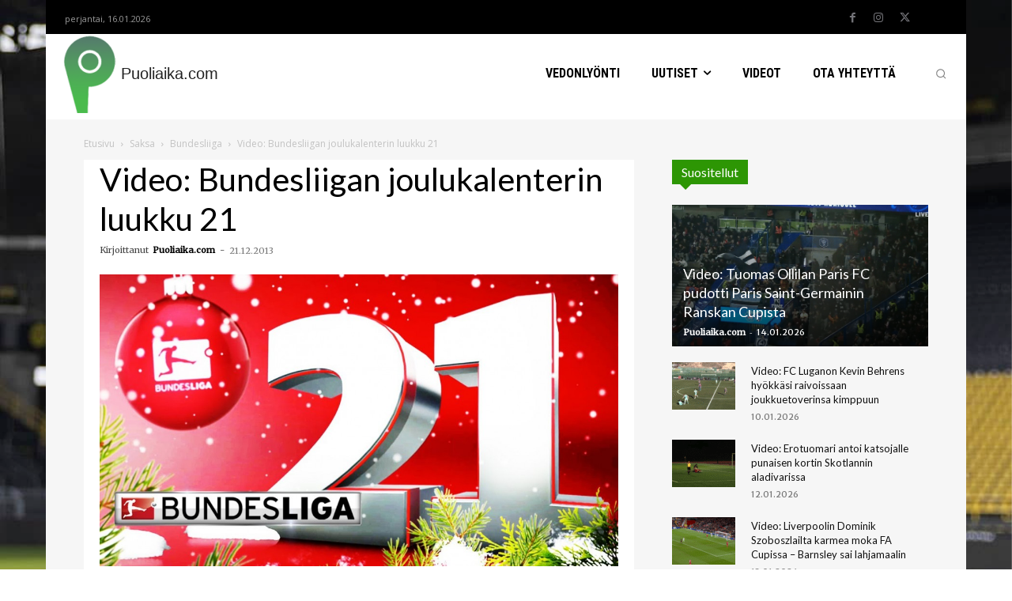

--- FILE ---
content_type: text/html; charset=UTF-8
request_url: https://puoliaika.com/wp-admin/admin-ajax.php?td_theme_name=Newspaper&v=12.7.3
body_size: -401
content:
{"4907":314}